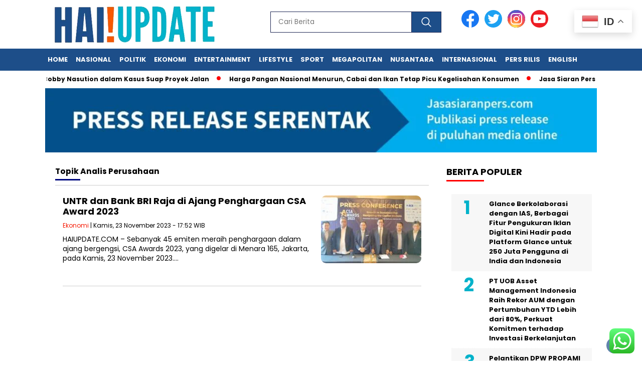

--- FILE ---
content_type: text/html; charset=utf-8
request_url: https://www.google.com/recaptcha/api2/aframe
body_size: 267
content:
<!DOCTYPE HTML><html><head><meta http-equiv="content-type" content="text/html; charset=UTF-8"></head><body><script nonce="f-hV_cVqQzCLEbb5O9mzdQ">/** Anti-fraud and anti-abuse applications only. See google.com/recaptcha */ try{var clients={'sodar':'https://pagead2.googlesyndication.com/pagead/sodar?'};window.addEventListener("message",function(a){try{if(a.source===window.parent){var b=JSON.parse(a.data);var c=clients[b['id']];if(c){var d=document.createElement('img');d.src=c+b['params']+'&rc='+(localStorage.getItem("rc::a")?sessionStorage.getItem("rc::b"):"");window.document.body.appendChild(d);sessionStorage.setItem("rc::e",parseInt(sessionStorage.getItem("rc::e")||0)+1);localStorage.setItem("rc::h",'1769660757811');}}}catch(b){}});window.parent.postMessage("_grecaptcha_ready", "*");}catch(b){}</script></body></html>